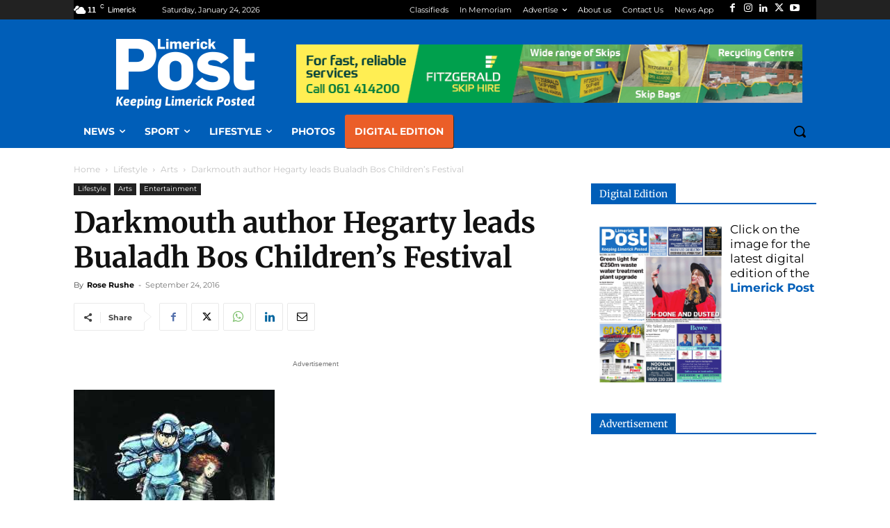

--- FILE ---
content_type: text/html; charset=UTF-8
request_url: https://www.limerickpost.ie/site/wp-admin/admin-ajax.php?td_theme_name=Newspaper&v=12.7.4
body_size: -530
content:
{"127772":1449}